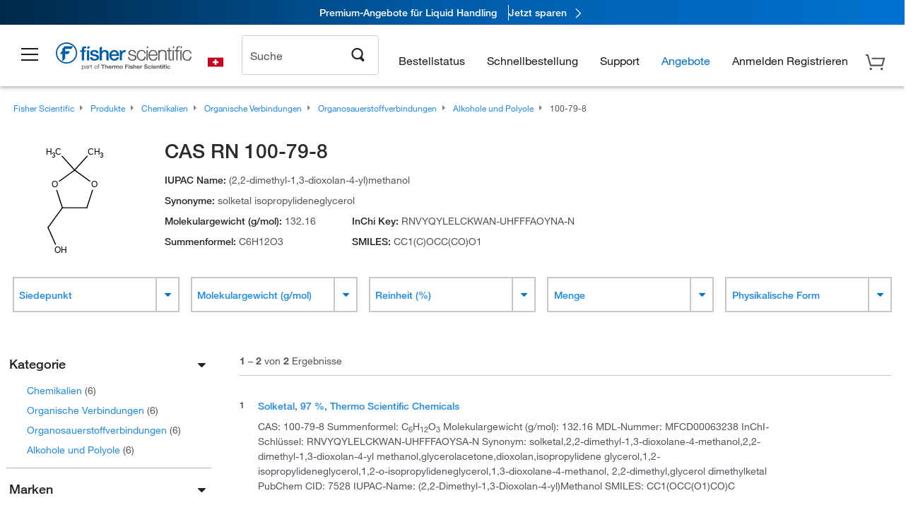

--- FILE ---
content_type: text/html;charset=UTF-8
request_url: https://www.fishersci.ch/shop/service/v1/profiles/current
body_size: 641
content:
{"path":"/shop/service/v1/profiles/current","accountDropDown":[{"menuItems":[{"href":"/store1/account-dashboard","label":"Konto-Dashboard","loginRequired":true},{"href":"/shop/getProfile.do","label":"Mein Profil","loginRequired":true},{"href":"/shop/getProfile.do?logininformation","label":"Passwort & Sicherheit","loginRequired":true},{"href":"/store1/users/userregistration","label":"Ein Webprofil erstellen","loginRequired":false},{"href":"/store1/business-account?language=de&countryCode=CH","label":"Ein Geschäftskonto erstellen","loginRequired":false}],"categoryName":"Mein Konto"},{"menuItems":[{"href":"/store1/orders?language=de&countryCode=CH","label":"Bestellverfolgung","loginRequired":false}],"categoryName":"Bestellungen"},{"menuItems":[{"href":"/store1/mylist","label":"Meine Listen","loginRequired":false},{"href":"/store1/rapidorder","label":"Schnellbestellung","loginRequired":false},{"href":"/shop/acrosSearch.do","label":"Chemikaliensuche","loginRequired":true},{"href":"/store1/configurators/?confType=LSG&store=Scientific&origin=button&page=oligos-tools/invitrogen-custom-rnai-oligos-tool","label":"Bestellung von Oligos & Taqman Assays","loginRequired":true}],"categoryName":"Einkaufstools"}],"responseTime":{"commerce":"1ms"},"fulfilledBy":["Insight2 :www.fishersci.ch"],"userType":"G","userDetails":{"viewListPrice":false,"signOutHref":"/shop/logoff","quotesEnablement":false,"isCXMLUser":false,"cartCount":0,"userIgnoreZip":false,"accountNumber":"Guest or No Account Chosen","showSignOut":false,"userIsPunchOut":false,"showSignIn":true,"signInText":"Anmelden","logonId":"Guest","loggedIn":false,"company":"Guest or Unknown Company","userType":"G","displayZipModal":false},"status":200}
